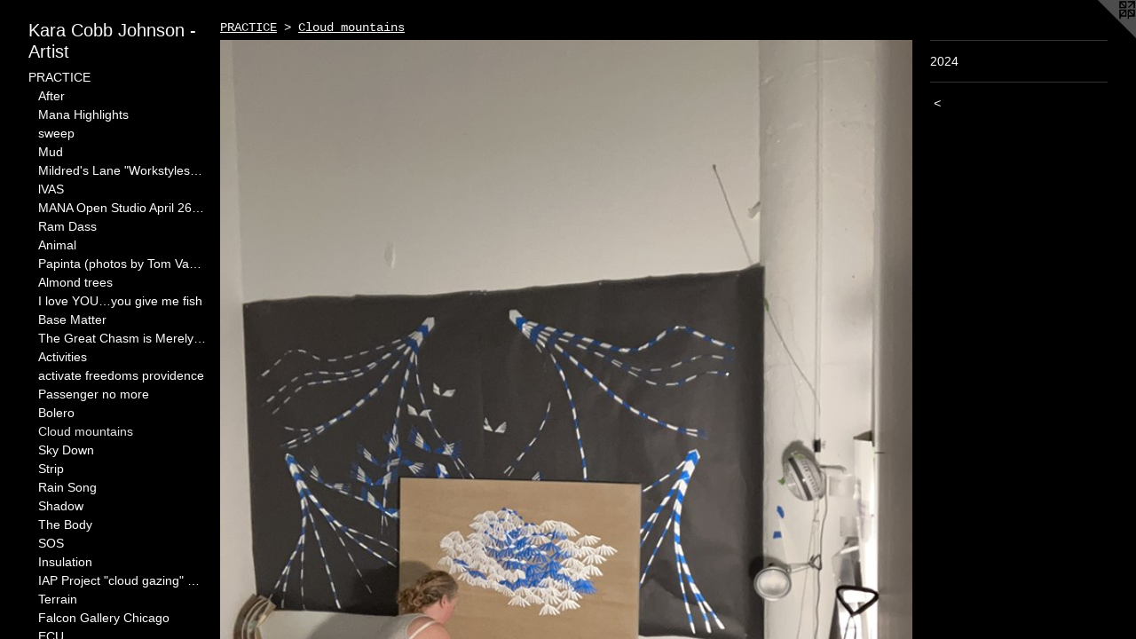

--- FILE ---
content_type: text/html;charset=utf-8
request_url: https://karacobbjohnson.com/artwork/5230507.html
body_size: 5122
content:
<!doctype html><html class="no-js a-image mobile-title-align--center has-mobile-menu-icon--left p-artwork has-page-nav l-bricks mobile-menu-align--center has-wall-text "><head><meta charset="utf-8" /><meta content="IE=edge" http-equiv="X-UA-Compatible" /><meta http-equiv="X-OPP-Site-Id" content="55523" /><meta http-equiv="X-OPP-Revision" content="2646" /><meta http-equiv="X-OPP-Locke-Environment" content="production" /><meta http-equiv="X-OPP-Locke-Release" content="v0.0.141" /><title>Kara Cobb Johnson - Artist</title><link rel="canonical" href="https://karacobbjohnson.com/artwork/5230507.html" /><meta content="website" property="og:type" /><meta property="og:url" content="https://karacobbjohnson.com/artwork/5230507.html" /><meta property="og:title" /><meta content="width=device-width, initial-scale=1" name="viewport" /><link type="text/css" rel="stylesheet" href="//cdnjs.cloudflare.com/ajax/libs/normalize/3.0.2/normalize.min.css" /><link type="text/css" rel="stylesheet" media="only all" href="//maxcdn.bootstrapcdn.com/font-awesome/4.3.0/css/font-awesome.min.css" /><link type="text/css" rel="stylesheet" media="not all and (min-device-width: 600px) and (min-device-height: 600px)" href="/release/locke/production/v0.0.141/css/small.css" /><link type="text/css" rel="stylesheet" media="only all and (min-device-width: 600px) and (min-device-height: 600px)" href="/release/locke/production/v0.0.141/css/large-bricks.css" /><link type="text/css" rel="stylesheet" media="not all and (min-device-width: 600px) and (min-device-height: 600px)" href="/r17684150900000002646/css/small-site.css" /><link type="text/css" rel="stylesheet" media="only all and (min-device-width: 600px) and (min-device-height: 600px)" href="/r17684150900000002646/css/large-site.css" /><script>window.OPP = window.OPP || {};
OPP.modernMQ = 'only all';
OPP.smallMQ = 'not all and (min-device-width: 600px) and (min-device-height: 600px)';
OPP.largeMQ = 'only all and (min-device-width: 600px) and (min-device-height: 600px)';
OPP.downURI = '/x/5/2/3/55523/.down';
OPP.gracePeriodURI = '/x/5/2/3/55523/.grace_period';
OPP.imgL = function (img) {
  !window.lazySizes && img.onerror();
};
OPP.imgE = function (img) {
  img.onerror = img.onload = null;
  img.src = img.getAttribute('data-src');
  //img.srcset = img.getAttribute('data-srcset');
};</script><script src="/release/locke/production/v0.0.141/js/modernizr.js"></script><script src="/release/locke/production/v0.0.141/js/masonry.js"></script><script src="/release/locke/production/v0.0.141/js/respimage.js"></script><script src="/release/locke/production/v0.0.141/js/ls.aspectratio.js"></script><script src="/release/locke/production/v0.0.141/js/lazysizes.js"></script><script src="/release/locke/production/v0.0.141/js/large.js"></script><script src="/release/locke/production/v0.0.141/js/hammer.js"></script><script>if (!Modernizr.mq('only all')) { document.write('<link type="text/css" rel="stylesheet" href="/release/locke/production/v0.0.141/css/minimal.css">') }</script><style>.media-max-width {
  display: block;
}

@media (min-height: 2729px) {

  .media-max-width {
    max-width: 3088.0px;
  }

}

@media (max-height: 2729px) {

  .media-max-width {
    max-width: 113.1379310344828vh;
  }

}</style><script>(function(i,s,o,g,r,a,m){i['GoogleAnalyticsObject']=r;i[r]=i[r]||function(){
(i[r].q=i[r].q||[]).push(arguments)},i[r].l=1*new Date();a=s.createElement(o),
m=s.getElementsByTagName(o)[0];a.async=1;a.src=g;m.parentNode.insertBefore(a,m)
})(window,document,'script','//www.google-analytics.com/analytics.js','ga');
ga('create', 'UA-53854889-1', 'auto');
ga('send', 'pageview');</script></head><body><header id="header"><a class=" site-title" href="/home.html"><span class=" site-title-text u-break-word">Kara Cobb Johnson - Artist</span><div class=" site-title-media"></div></a><a id="mobile-menu-icon" class="mobile-menu-icon hidden--no-js hidden--large"><svg viewBox="0 0 21 17" width="21" height="17" fill="currentColor"><rect x="0" y="0" width="21" height="3" rx="0"></rect><rect x="0" y="7" width="21" height="3" rx="0"></rect><rect x="0" y="14" width="21" height="3" rx="0"></rect></svg></a></header><nav class=" hidden--large"><ul class=" site-nav"><li class="nav-item nav-home "><a class="nav-link " href="/home.html">Home</a></li><li class="nav-item expanded nav-museum "><a class="nav-link " href="/section/399883.html">PRACTICE</a><ul><li class="nav-gallery nav-item expanded "><a class="nav-link " href="/section/546165-After%20Bobby.html">After</a></li><li class="nav-gallery nav-item expanded "><a class="nav-link " href="/section/542978-Mana%20Highlights.html">Mana Highlights</a></li><li class="nav-gallery nav-item expanded "><a class="nav-link " href="/section/542187-Tarpwork.html">sweep</a></li><li class="nav-gallery nav-item expanded "><a class="nav-link " href="/section/542186-Chicago%20Mud.html">Mud</a></li><li class="nav-gallery nav-item expanded "><a class="nav-link " href="/section/540804-Mildred%27s%20Lane%20%22Workstyles%22%202025.html">Mildred's Lane "Workstyles" 2025</a></li><li class="nav-gallery nav-item expanded "><a class="nav-link " href="/section/539281-Las%20Vegas%20American%20Sunshine.html">lVAS</a></li><li class="nav-gallery nav-item expanded "><a class="nav-link " href="/section/538995-Spring%20Open%20Studios%20MANA%20Contemporary%20April%2026%2c%202025%202-4PM.html">MANA Open Studio April 26, 2025 2-4PM</a></li><li class="nav-gallery nav-item expanded "><a class="nav-link " href="/section/536681-Ram%20Dass.html">Ram Dass</a></li><li class="nav-gallery nav-item expanded "><a class="nav-link " href="/section/536768-Animal.html">Animal</a></li><li class="nav-gallery nav-item expanded "><a class="nav-link " href="/section/531469-where%20a%20knot%20begins%20and%20ends%2c%20New%20Edition%20group%20exhibition%20at%20the%20Kantor%20Family%20Gallery%20at%20Hyde%20Park%20Art%20Center%20%28photos%20by%20Tom%20Van%20Eynde%20or%20Beto%20De%20Freitas%20or%20myself%29.html">Papinta (photos by Tom Van Eynde or Beto De Freitas or myself)</a></li><li class="nav-gallery nav-item expanded "><a class="nav-link " href="/section/534569-Almond%20trees.html">Almond trees</a></li><li class="nav-gallery nav-item expanded "><a class="nav-link " href="/section/534463-I%20love%20YOU%e2%80%a6you%20give%20me%20fish.html">I love YOU…you give me fish</a></li><li class="nav-gallery nav-item expanded "><a class="nav-link " href="/section/533763-Base%20Matter.html">Base Matter</a></li><li class="nav-gallery nav-item expanded "><a class="nav-link " href="/artwork/5330799-The%20Great%20Chasm%20is%20Merely%20a%20Stream.html">The Great Chasm is Merely a Stream</a></li><li class="nav-gallery nav-item expanded "><a class="nav-link " href="/artwork/5280249.html">Activities</a></li><li class="nav-gallery nav-item expanded "><a class="nav-link " href="/section/530790-activate%20freedoms%20providence.html">activate freedoms providence</a></li><li class="nav-gallery nav-item expanded "><a class="nav-link " href="/section/530746-If%20you%20grab%20an%20oar%20you%20are%20no%20longer%20a%20passenger%2c%20you%20become%20an%20activist.html">Passenger no more</a></li><li class="nav-gallery nav-item expanded "><a class="nav-link " href="/section/528658-Bolero.html">Bolero</a></li><li class="nav-gallery nav-item expanded "><a class="selected nav-link " href="/section/527952-Cloud%20mountains.html">Cloud mountains</a></li><li class="nav-gallery nav-item expanded "><a class="nav-link " href="/section/525110-From%20the%20Sky%20Down%2c%20Institutional%20Recalibration.html">Sky Down</a></li><li class="nav-gallery nav-item expanded "><a class="nav-link " href="/section/524944-Strip.html">Strip</a></li><li class="nav-gallery nav-item expanded "><a class="nav-link " href="/section/524644-Rain%20Song.html">Rain Song</a></li><li class="nav-gallery nav-item expanded "><a class="nav-link " href="/section/524494-Fencing%20shadow.html">Shadow</a></li><li class="nav-gallery nav-item expanded "><a class="nav-link " href="/section/523959-The%20Body.html">The Body</a></li><li class="nav-gallery nav-item expanded "><a class="nav-link " href="/section/523290-Sundays%20on%20State.html">SOS</a></li><li class="nav-gallery nav-item expanded "><a class="nav-link " href="/section/525987-Insulation.html">Insulation </a></li><li class="nav-gallery nav-item expanded "><a class="nav-link " href="/section/522910-Individual%20Artists%20Project%20Grant%202023-2024%20Department%20of%20Cultural%20Affairs%20%26%20Special%20Events%20Chicago%3a%20MANA%20Contemporary%20studio%3a%20Falcon%20gallery%20projects%3a%20practice.html">IAP Project "cloud gazing" portfolio</a></li><li class="nav-gallery nav-item expanded "><a class="nav-link " href="/section/524864-Terrain%20Biennial%202023.html">Terrain</a></li><li class="nav-item expanded nav-museum "><a class="nav-link " href="/section/520429-Falcon%20Gallery%20Chicago.html">Falcon Gallery Chicago</a><ul><li class="nav-gallery nav-item "><a class="nav-link " href="/artwork/5139363.html">April 2023, “I Find Me in the Strangest Places”, bronzes by Micki LeMieux</a></li></ul></li><li class="nav-gallery nav-item expanded "><a class="nav-link " href="/section/522232-Earth%20Calling%20Universe.html">ECU</a></li><li class="nav-gallery nav-item expanded "><a class="nav-link " href="/artwork/5146261.html">Superabundance</a></li><li class="nav-gallery nav-item expanded "><a class="nav-link " href="/section/519747-Bends%20and%20proprioception.html">Bends and proprioception</a></li><li class="nav-gallery nav-item expanded "><a class="nav-link " href="/section/518751-%22Articulation%20of%20Form%3a%20PrismaGrid%20Sketches%22.html">installation on stairway to nowhere at CSI Project Space 2023</a></li><li class="nav-gallery nav-item expanded "><a class="nav-link " href="/section/517619-Modern%20Monument.html">Modern Monument</a></li><li class="nav-gallery nav-item expanded "><a class="nav-link " href="/artwork/5075000.html">Worms</a></li><li class="nav-gallery nav-item expanded "><a class="nav-link " href="/section/504326-Studio%202021.html">Studio 2021</a></li><li class="nav-gallery nav-item expanded "><a class="nav-link " href="/section/498174-The%20Practice.html">Practice</a></li><li class="nav-gallery nav-item expanded "><a class="nav-link " href="/section/478972-Mama%27s%20Hand%2c%20Polsky%20Center%20for%20Entrepreneurship%20and%20Innovation%20Solo%20Exhibition%20April%202019-March%202020%20%28some%20works%20remain%20installed%29.html">Mama's Hand 2019</a></li><li class="nav-gallery nav-item expanded "><a class="nav-link " href="/section/435926-Circle%20deconstructed.html">Circle deconstructed</a></li><li class="nav-gallery nav-item expanded "><a class="nav-link " href="/section/435935-Discs.html">Discs</a></li><li class="nav-gallery nav-item expanded "><a class="nav-link " href="/section/435937-contemporary%20pointillism%20.html">contemporary pointillism </a></li><li class="nav-gallery nav-item expanded "><a class="nav-link " href="/section/435942-Ragdale.html">Ragdale</a></li><li class="nav-gallery nav-item expanded "><a class="nav-link " href="/section/411828-Public%20Art.html">Public Art</a></li><li class="nav-gallery nav-item expanded "><a class="nav-link " href="/section/441118-Installation.html">Installation</a></li><li class="nav-gallery nav-item expanded "><a class="nav-link " href="/section/468462-Katherine%20%26%20Kara.html">K &amp; K</a></li><li class="nav-gallery nav-item expanded "><a class="nav-link " href="/section/405608-Patreon.html">Patreon </a></li><li class="nav-gallery nav-item expanded "><a class="nav-link " href="/artwork/5275357-CV.html">MORE PRACTICE</a></li></ul></li><li class="nav-links nav-item "><a class="nav-link " href="/links.html">//LINKS TO PRESS//</a></li><li class="nav-news nav-item "><a class="nav-link " href="/news.html">//EXHIBITIONS//</a></li><li class="nav-flex2 nav-item "><a class="nav-link " href="/page/2-collectors%20supply.html">Archival Works</a></li><li class="nav-item nav-pdf1 "><a target="_blank" class="nav-link " href="//img-cache.oppcdn.com/fixed/55523/assets/7Ien0M3gXO_VjlXD.pdf">//bellwether//</a></li><li class="nav-item nav-pdf2 "><a target="_blank" class="nav-link " href="//img-cache.oppcdn.com/fixed/55523/assets/zIRm_g5176xrtLij.pdf">//Modern Monument//</a></li><li class="nav-flex1 nav-item "><a class="nav-link " href="/page/1-%2f%2fCurating-COALESCE%2f%2f.html">//Curating-COALESCE//</a></li><li class="nav-item nav-contact "><a class="nav-link " href="/contact.html">Contact</a></li><li class="nav-pdf3 nav-item "><a target="_blank" class="nav-link " href="//img-cache.oppcdn.com/fixed/55523/assets/vkGauarbNv4285my.pdf">Curriculum Vitae</a></li></ul></nav><div class=" content"><nav class=" hidden--small" id="nav"><header><a class=" site-title" href="/home.html"><span class=" site-title-text u-break-word">Kara Cobb Johnson - Artist</span><div class=" site-title-media"></div></a></header><ul class=" site-nav"><li class="nav-item nav-home "><a class="nav-link " href="/home.html">Home</a></li><li class="nav-item expanded nav-museum "><a class="nav-link " href="/section/399883.html">PRACTICE</a><ul><li class="nav-gallery nav-item expanded "><a class="nav-link " href="/section/546165-After%20Bobby.html">After</a></li><li class="nav-gallery nav-item expanded "><a class="nav-link " href="/section/542978-Mana%20Highlights.html">Mana Highlights</a></li><li class="nav-gallery nav-item expanded "><a class="nav-link " href="/section/542187-Tarpwork.html">sweep</a></li><li class="nav-gallery nav-item expanded "><a class="nav-link " href="/section/542186-Chicago%20Mud.html">Mud</a></li><li class="nav-gallery nav-item expanded "><a class="nav-link " href="/section/540804-Mildred%27s%20Lane%20%22Workstyles%22%202025.html">Mildred's Lane "Workstyles" 2025</a></li><li class="nav-gallery nav-item expanded "><a class="nav-link " href="/section/539281-Las%20Vegas%20American%20Sunshine.html">lVAS</a></li><li class="nav-gallery nav-item expanded "><a class="nav-link " href="/section/538995-Spring%20Open%20Studios%20MANA%20Contemporary%20April%2026%2c%202025%202-4PM.html">MANA Open Studio April 26, 2025 2-4PM</a></li><li class="nav-gallery nav-item expanded "><a class="nav-link " href="/section/536681-Ram%20Dass.html">Ram Dass</a></li><li class="nav-gallery nav-item expanded "><a class="nav-link " href="/section/536768-Animal.html">Animal</a></li><li class="nav-gallery nav-item expanded "><a class="nav-link " href="/section/531469-where%20a%20knot%20begins%20and%20ends%2c%20New%20Edition%20group%20exhibition%20at%20the%20Kantor%20Family%20Gallery%20at%20Hyde%20Park%20Art%20Center%20%28photos%20by%20Tom%20Van%20Eynde%20or%20Beto%20De%20Freitas%20or%20myself%29.html">Papinta (photos by Tom Van Eynde or Beto De Freitas or myself)</a></li><li class="nav-gallery nav-item expanded "><a class="nav-link " href="/section/534569-Almond%20trees.html">Almond trees</a></li><li class="nav-gallery nav-item expanded "><a class="nav-link " href="/section/534463-I%20love%20YOU%e2%80%a6you%20give%20me%20fish.html">I love YOU…you give me fish</a></li><li class="nav-gallery nav-item expanded "><a class="nav-link " href="/section/533763-Base%20Matter.html">Base Matter</a></li><li class="nav-gallery nav-item expanded "><a class="nav-link " href="/artwork/5330799-The%20Great%20Chasm%20is%20Merely%20a%20Stream.html">The Great Chasm is Merely a Stream</a></li><li class="nav-gallery nav-item expanded "><a class="nav-link " href="/artwork/5280249.html">Activities</a></li><li class="nav-gallery nav-item expanded "><a class="nav-link " href="/section/530790-activate%20freedoms%20providence.html">activate freedoms providence</a></li><li class="nav-gallery nav-item expanded "><a class="nav-link " href="/section/530746-If%20you%20grab%20an%20oar%20you%20are%20no%20longer%20a%20passenger%2c%20you%20become%20an%20activist.html">Passenger no more</a></li><li class="nav-gallery nav-item expanded "><a class="nav-link " href="/section/528658-Bolero.html">Bolero</a></li><li class="nav-gallery nav-item expanded "><a class="selected nav-link " href="/section/527952-Cloud%20mountains.html">Cloud mountains</a></li><li class="nav-gallery nav-item expanded "><a class="nav-link " href="/section/525110-From%20the%20Sky%20Down%2c%20Institutional%20Recalibration.html">Sky Down</a></li><li class="nav-gallery nav-item expanded "><a class="nav-link " href="/section/524944-Strip.html">Strip</a></li><li class="nav-gallery nav-item expanded "><a class="nav-link " href="/section/524644-Rain%20Song.html">Rain Song</a></li><li class="nav-gallery nav-item expanded "><a class="nav-link " href="/section/524494-Fencing%20shadow.html">Shadow</a></li><li class="nav-gallery nav-item expanded "><a class="nav-link " href="/section/523959-The%20Body.html">The Body</a></li><li class="nav-gallery nav-item expanded "><a class="nav-link " href="/section/523290-Sundays%20on%20State.html">SOS</a></li><li class="nav-gallery nav-item expanded "><a class="nav-link " href="/section/525987-Insulation.html">Insulation </a></li><li class="nav-gallery nav-item expanded "><a class="nav-link " href="/section/522910-Individual%20Artists%20Project%20Grant%202023-2024%20Department%20of%20Cultural%20Affairs%20%26%20Special%20Events%20Chicago%3a%20MANA%20Contemporary%20studio%3a%20Falcon%20gallery%20projects%3a%20practice.html">IAP Project "cloud gazing" portfolio</a></li><li class="nav-gallery nav-item expanded "><a class="nav-link " href="/section/524864-Terrain%20Biennial%202023.html">Terrain</a></li><li class="nav-item expanded nav-museum "><a class="nav-link " href="/section/520429-Falcon%20Gallery%20Chicago.html">Falcon Gallery Chicago</a><ul><li class="nav-gallery nav-item "><a class="nav-link " href="/artwork/5139363.html">April 2023, “I Find Me in the Strangest Places”, bronzes by Micki LeMieux</a></li></ul></li><li class="nav-gallery nav-item expanded "><a class="nav-link " href="/section/522232-Earth%20Calling%20Universe.html">ECU</a></li><li class="nav-gallery nav-item expanded "><a class="nav-link " href="/artwork/5146261.html">Superabundance</a></li><li class="nav-gallery nav-item expanded "><a class="nav-link " href="/section/519747-Bends%20and%20proprioception.html">Bends and proprioception</a></li><li class="nav-gallery nav-item expanded "><a class="nav-link " href="/section/518751-%22Articulation%20of%20Form%3a%20PrismaGrid%20Sketches%22.html">installation on stairway to nowhere at CSI Project Space 2023</a></li><li class="nav-gallery nav-item expanded "><a class="nav-link " href="/section/517619-Modern%20Monument.html">Modern Monument</a></li><li class="nav-gallery nav-item expanded "><a class="nav-link " href="/artwork/5075000.html">Worms</a></li><li class="nav-gallery nav-item expanded "><a class="nav-link " href="/section/504326-Studio%202021.html">Studio 2021</a></li><li class="nav-gallery nav-item expanded "><a class="nav-link " href="/section/498174-The%20Practice.html">Practice</a></li><li class="nav-gallery nav-item expanded "><a class="nav-link " href="/section/478972-Mama%27s%20Hand%2c%20Polsky%20Center%20for%20Entrepreneurship%20and%20Innovation%20Solo%20Exhibition%20April%202019-March%202020%20%28some%20works%20remain%20installed%29.html">Mama's Hand 2019</a></li><li class="nav-gallery nav-item expanded "><a class="nav-link " href="/section/435926-Circle%20deconstructed.html">Circle deconstructed</a></li><li class="nav-gallery nav-item expanded "><a class="nav-link " href="/section/435935-Discs.html">Discs</a></li><li class="nav-gallery nav-item expanded "><a class="nav-link " href="/section/435937-contemporary%20pointillism%20.html">contemporary pointillism </a></li><li class="nav-gallery nav-item expanded "><a class="nav-link " href="/section/435942-Ragdale.html">Ragdale</a></li><li class="nav-gallery nav-item expanded "><a class="nav-link " href="/section/411828-Public%20Art.html">Public Art</a></li><li class="nav-gallery nav-item expanded "><a class="nav-link " href="/section/441118-Installation.html">Installation</a></li><li class="nav-gallery nav-item expanded "><a class="nav-link " href="/section/468462-Katherine%20%26%20Kara.html">K &amp; K</a></li><li class="nav-gallery nav-item expanded "><a class="nav-link " href="/section/405608-Patreon.html">Patreon </a></li><li class="nav-gallery nav-item expanded "><a class="nav-link " href="/artwork/5275357-CV.html">MORE PRACTICE</a></li></ul></li><li class="nav-links nav-item "><a class="nav-link " href="/links.html">//LINKS TO PRESS//</a></li><li class="nav-news nav-item "><a class="nav-link " href="/news.html">//EXHIBITIONS//</a></li><li class="nav-flex2 nav-item "><a class="nav-link " href="/page/2-collectors%20supply.html">Archival Works</a></li><li class="nav-item nav-pdf1 "><a target="_blank" class="nav-link " href="//img-cache.oppcdn.com/fixed/55523/assets/7Ien0M3gXO_VjlXD.pdf">//bellwether//</a></li><li class="nav-item nav-pdf2 "><a target="_blank" class="nav-link " href="//img-cache.oppcdn.com/fixed/55523/assets/zIRm_g5176xrtLij.pdf">//Modern Monument//</a></li><li class="nav-flex1 nav-item "><a class="nav-link " href="/page/1-%2f%2fCurating-COALESCE%2f%2f.html">//Curating-COALESCE//</a></li><li class="nav-item nav-contact "><a class="nav-link " href="/contact.html">Contact</a></li><li class="nav-pdf3 nav-item "><a target="_blank" class="nav-link " href="//img-cache.oppcdn.com/fixed/55523/assets/vkGauarbNv4285my.pdf">Curriculum Vitae</a></li></ul><footer><div class=" copyright">© KARA COBB JOHNSON</div><div class=" credit"><a href="http://otherpeoplespixels.com/ref/karacobbjohnson.com" target="_blank">Website by OtherPeoplesPixels</a></div></footer></nav><main id="main"><a class=" logo hidden--small" href="http://otherpeoplespixels.com/ref/karacobbjohnson.com" title="Website by OtherPeoplesPixels" target="_blank"></a><div class=" page clearfix media-max-width"><h1 class="parent-title title"><a href="/section/399883.html" class="root title-segment hidden--small">PRACTICE</a><span class=" title-sep hidden--small"> &gt; </span><a class=" title-segment" href="/section/527952-Cloud%20mountains.html">Cloud mountains</a></h1><div class=" media-and-info"><div class=" page-media-wrapper media"><a class=" page-media" href="/section/527952-Cloud%20mountains.html" id="media"><img data-aspectratio="3088/2320" class="u-img " src="//img-cache.oppcdn.com/fixed/55523/assets/CDE8N_zQy29a_iO8.jpg" srcset="//img-cache.oppcdn.com/img/v1.0/s:55523/t:QkxBTksrVEVYVCtIRVJF/p:12/g:tl/o:2.5/a:50/q:90/3088x2320-CDE8N_zQy29a_iO8.jpg/3088x2320/b10b6b7ae07a3b462de55cb6bb60f415.jpg 3088w,
//img-cache.oppcdn.com/img/v1.0/s:55523/t:QkxBTksrVEVYVCtIRVJF/p:12/g:tl/o:2.5/a:50/q:90/2520x1220-CDE8N_zQy29a_iO8.jpg/1623x1220/fd3502364f60a5c1a237a3ba83ac19f8.jpg 1623w,
//img-cache.oppcdn.com/img/v1.0/s:55523/t:QkxBTksrVEVYVCtIRVJF/p:12/g:tl/o:2.5/a:50/q:90/1640x830-CDE8N_zQy29a_iO8.jpg/1104x830/819612f029208c50c7059fb6127b19b8.jpg 1104w,
//img-cache.oppcdn.com/img/v1.0/s:55523/t:QkxBTksrVEVYVCtIRVJF/p:12/g:tl/o:2.5/a:50/q:90/984x4096-CDE8N_zQy29a_iO8.jpg/984x739/1c89df08a99788ada3d4c55738901bba.jpg 984w,
//img-cache.oppcdn.com/img/v1.0/s:55523/t:QkxBTksrVEVYVCtIRVJF/p:12/g:tl/o:2.5/a:50/q:90/1400x720-CDE8N_zQy29a_iO8.jpg/958x720/90a40ea4ccfbc43b29b2a5d998b9cd29.jpg 958w,
//img-cache.oppcdn.com/img/v1.0/s:55523/t:QkxBTksrVEVYVCtIRVJF/p:12/g:tl/o:2.5/a:50/q:90/984x588-CDE8N_zQy29a_iO8.jpg/782x588/29cadc721253b6b3c70e23ed96fd266a.jpg 782w,
//img-cache.oppcdn.com/img/v1.0/s:55523/t:QkxBTksrVEVYVCtIRVJF/p:12/g:tl/o:2.5/a:50/q:90/640x4096-CDE8N_zQy29a_iO8.jpg/640x480/094aa682a56d22ef88ec8d702d9d9724.jpg 640w,
//img-cache.oppcdn.com/fixed/55523/assets/CDE8N_zQy29a_iO8.jpg 638w" sizes="(max-device-width: 599px) 100vw,
(max-device-height: 599px) 100vw,
(max-width: 638px) 638px,
(max-height: 480px) 638px,
(max-width: 640px) 640px,
(max-height: 480px) 640px,
(max-width: 782px) 782px,
(max-height: 588px) 782px,
(max-width: 958px) 958px,
(max-height: 720px) 958px,
(max-width: 984px) 984px,
(max-height: 739px) 984px,
(max-width: 1104px) 1104px,
(max-height: 830px) 1104px,
(max-width: 1623px) 1623px,
(max-height: 1220px) 1623px,
3088px" /></a><a class=" zoom-corner" style="display: none" id="zoom-corner"><span class=" zoom-icon fa fa-search-plus"></span></a><div class="share-buttons a2a_kit social-icons hidden--small" data-a2a-url="https://karacobbjohnson.com/artwork/5230507.html"><a target="_blank" class="u-img-link share-button a2a_dd " href="https://www.addtoany.com/share_save"><span class="social-icon share fa-plus fa "></span></a></div></div><div class=" info border-color"><div class=" wall-text border-color"><div class=" wt-item wt-date">2024</div></div><div class=" page-nav hidden--small border-color clearfix"><a class=" prev" id="artwork-prev" href="/artwork/5238239.html">&lt; <span class=" m-hover-show">previous</span></a></div></div></div><div class="share-buttons a2a_kit social-icons hidden--large" data-a2a-url="https://karacobbjohnson.com/artwork/5230507.html"><a target="_blank" class="u-img-link share-button a2a_dd " href="https://www.addtoany.com/share_save"><span class="social-icon share fa-plus fa "></span></a></div></div></main></div><footer><div class=" copyright">© KARA COBB JOHNSON</div><div class=" credit"><a href="http://otherpeoplespixels.com/ref/karacobbjohnson.com" target="_blank">Website by OtherPeoplesPixels</a></div></footer><div class=" modal zoom-modal" style="display: none" id="zoom-modal"><style>@media (min-aspect-ratio: 193/145) {

  .zoom-media {
    width: auto;
    max-height: 2320px;
    height: 100%;
  }

}

@media (max-aspect-ratio: 193/145) {

  .zoom-media {
    height: auto;
    max-width: 3088px;
    width: 100%;
  }

}
@supports (object-fit: contain) {
  img.zoom-media {
    object-fit: contain;
    width: 100%;
    height: 100%;
    max-width: 3088px;
    max-height: 2320px;
  }
}</style><div class=" zoom-media-wrapper"><img onerror="OPP.imgE(this);" onload="OPP.imgL(this);" data-src="//img-cache.oppcdn.com/fixed/55523/assets/CDE8N_zQy29a_iO8.jpg" data-srcset="//img-cache.oppcdn.com/img/v1.0/s:55523/t:QkxBTksrVEVYVCtIRVJF/p:12/g:tl/o:2.5/a:50/q:90/3088x2320-CDE8N_zQy29a_iO8.jpg/3088x2320/b10b6b7ae07a3b462de55cb6bb60f415.jpg 3088w,
//img-cache.oppcdn.com/img/v1.0/s:55523/t:QkxBTksrVEVYVCtIRVJF/p:12/g:tl/o:2.5/a:50/q:90/2520x1220-CDE8N_zQy29a_iO8.jpg/1623x1220/fd3502364f60a5c1a237a3ba83ac19f8.jpg 1623w,
//img-cache.oppcdn.com/img/v1.0/s:55523/t:QkxBTksrVEVYVCtIRVJF/p:12/g:tl/o:2.5/a:50/q:90/1640x830-CDE8N_zQy29a_iO8.jpg/1104x830/819612f029208c50c7059fb6127b19b8.jpg 1104w,
//img-cache.oppcdn.com/img/v1.0/s:55523/t:QkxBTksrVEVYVCtIRVJF/p:12/g:tl/o:2.5/a:50/q:90/984x4096-CDE8N_zQy29a_iO8.jpg/984x739/1c89df08a99788ada3d4c55738901bba.jpg 984w,
//img-cache.oppcdn.com/img/v1.0/s:55523/t:QkxBTksrVEVYVCtIRVJF/p:12/g:tl/o:2.5/a:50/q:90/1400x720-CDE8N_zQy29a_iO8.jpg/958x720/90a40ea4ccfbc43b29b2a5d998b9cd29.jpg 958w,
//img-cache.oppcdn.com/img/v1.0/s:55523/t:QkxBTksrVEVYVCtIRVJF/p:12/g:tl/o:2.5/a:50/q:90/984x588-CDE8N_zQy29a_iO8.jpg/782x588/29cadc721253b6b3c70e23ed96fd266a.jpg 782w,
//img-cache.oppcdn.com/img/v1.0/s:55523/t:QkxBTksrVEVYVCtIRVJF/p:12/g:tl/o:2.5/a:50/q:90/640x4096-CDE8N_zQy29a_iO8.jpg/640x480/094aa682a56d22ef88ec8d702d9d9724.jpg 640w,
//img-cache.oppcdn.com/fixed/55523/assets/CDE8N_zQy29a_iO8.jpg 638w" data-sizes="(max-device-width: 599px) 100vw,
(max-device-height: 599px) 100vw,
(max-width: 638px) 638px,
(max-height: 480px) 638px,
(max-width: 640px) 640px,
(max-height: 480px) 640px,
(max-width: 782px) 782px,
(max-height: 588px) 782px,
(max-width: 958px) 958px,
(max-height: 720px) 958px,
(max-width: 984px) 984px,
(max-height: 739px) 984px,
(max-width: 1104px) 1104px,
(max-height: 830px) 1104px,
(max-width: 1623px) 1623px,
(max-height: 1220px) 1623px,
3088px" class="zoom-media lazyload hidden--no-js " /><noscript><img class="zoom-media " src="//img-cache.oppcdn.com/fixed/55523/assets/CDE8N_zQy29a_iO8.jpg" /></noscript></div></div><div class=" offline"></div><script src="/release/locke/production/v0.0.141/js/small.js"></script><script src="/release/locke/production/v0.0.141/js/artwork.js"></script><script>var a2a_config = a2a_config || {};a2a_config.prioritize = ['facebook','twitter','linkedin','googleplus','pinterest','instagram','tumblr','share'];a2a_config.onclick = 1;(function(){  var a = document.createElement('script');  a.type = 'text/javascript'; a.async = true;  a.src = '//static.addtoany.com/menu/page.js';  document.getElementsByTagName('head')[0].appendChild(a);})();</script><script>window.oppa=window.oppa||function(){(oppa.q=oppa.q||[]).push(arguments)};oppa('config','pathname','production/v0.0.141/55523');oppa('set','g','true');oppa('set','l','bricks');oppa('set','p','artwork');oppa('set','a','image');oppa('rect','m','media','main');oppa('send');</script><script async="" src="/release/locke/production/v0.0.141/js/analytics.js"></script><script src="https://otherpeoplespixels.com/static/enable-preview.js"></script></body></html>

--- FILE ---
content_type: text/css;charset=utf-8
request_url: https://karacobbjohnson.com/r17684150900000002646/css/large-site.css
body_size: 486
content:
body {
  background-color: #000000;
  font-weight: normal;
  font-style: normal;
  font-family: "Helvetica", sans-serif;
}

body {
  color: #FDFDFD;
}

main a {
  color: #F8F4F7;
}

main a:hover {
  text-decoration: underline;
  color: #e4d5e0;
}

main a:visited {
  color: #e4d5e0;
}

.site-title, .mobile-menu-icon {
  color: #FBF8FC;
}

.site-nav, .mobile-menu-link, nav:before, nav:after {
  color: #FEFEFE;
}

.site-nav a {
  color: #FEFEFE;
}

.site-nav a:hover {
  text-decoration: none;
  color: #e5e5e5;
}

.site-nav a:visited {
  color: #FEFEFE;
}

.site-nav a.selected {
  color: #e5e5e5;
}

.site-nav:hover a.selected {
  color: #FEFEFE;
}

footer {
  color: #FFFFFF;
}

footer a {
  color: #F8F4F7;
}

footer a:hover {
  text-decoration: underline;
  color: #e4d5e0;
}

footer a:visited {
  color: #e4d5e0;
}

.title, .news-item-title, .flex-page-title {
  color: #FBFCFA;
}

.title a {
  color: #FBFCFA;
}

.title a:hover {
  text-decoration: none;
  color: #e2e9da;
}

.title a:visited {
  color: #FBFCFA;
}

.hr, .hr-before:before, .hr-after:after, .hr-before--small:before, .hr-before--large:before, .hr-after--small:after, .hr-after--large:after {
  border-top-color: #979797;
}

.button {
  background: #F8F4F7;
  color: #000000;
}

.social-icon {
  background-color: #FDFDFD;
  color: #000000;
}

.welcome-modal {
  background-color: #000000;
}

.share-button .social-icon {
  color: #FDFDFD;
}

.site-title {
  font-family: "Helvetica", sans-serif;
  font-style: normal;
  font-weight: 400;
}

.site-nav {
  font-family: "Helvetica", sans-serif;
  font-style: normal;
  font-weight: 400;
}

.section-title, .parent-title, .news-item-title, .link-name, .preview-placeholder, .preview-image, .flex-page-title {
  font-family: "Courier New", "Courier", monospace;
  font-style: normal;
  font-weight: 400;
}

body {
  font-size: 14px;
}

.site-title {
  font-size: 20px;
}

.site-nav {
  font-size: 14px;
}

.title, .news-item-title, .link-name, .flex-page-title {
  font-size: 14px;
}

.border-color {
  border-color: hsla(0, 0%, 99.21568%, 0.2);
}

.p-artwork .page-nav a {
  color: #FDFDFD;
}

.p-artwork .page-nav a:hover {
  text-decoration: none;
  color: #FDFDFD;
}

.p-artwork .page-nav a:visited {
  color: #FDFDFD;
}

.wordy {
  text-align: left;
}

--- FILE ---
content_type: text/css;charset=utf-8
request_url: https://karacobbjohnson.com/r17684150900000002646/css/small-site.css
body_size: 342
content:
body {
  background-color: #000000;
  font-weight: normal;
  font-style: normal;
  font-family: "Helvetica", sans-serif;
}

body {
  color: #FDFDFD;
}

main a {
  color: #F8F4F7;
}

main a:hover {
  text-decoration: underline;
  color: #e4d5e0;
}

main a:visited {
  color: #e4d5e0;
}

.site-title, .mobile-menu-icon {
  color: #FBF8FC;
}

.site-nav, .mobile-menu-link, nav:before, nav:after {
  color: #FEFEFE;
}

.site-nav a {
  color: #FEFEFE;
}

.site-nav a:hover {
  text-decoration: none;
  color: #e5e5e5;
}

.site-nav a:visited {
  color: #FEFEFE;
}

.site-nav a.selected {
  color: #e5e5e5;
}

.site-nav:hover a.selected {
  color: #FEFEFE;
}

footer {
  color: #FFFFFF;
}

footer a {
  color: #F8F4F7;
}

footer a:hover {
  text-decoration: underline;
  color: #e4d5e0;
}

footer a:visited {
  color: #e4d5e0;
}

.title, .news-item-title, .flex-page-title {
  color: #FBFCFA;
}

.title a {
  color: #FBFCFA;
}

.title a:hover {
  text-decoration: none;
  color: #e2e9da;
}

.title a:visited {
  color: #FBFCFA;
}

.hr, .hr-before:before, .hr-after:after, .hr-before--small:before, .hr-before--large:before, .hr-after--small:after, .hr-after--large:after {
  border-top-color: #979797;
}

.button {
  background: #F8F4F7;
  color: #000000;
}

.social-icon {
  background-color: #FDFDFD;
  color: #000000;
}

.welcome-modal {
  background-color: #000000;
}

.site-title {
  font-family: "Helvetica", sans-serif;
  font-style: normal;
  font-weight: 400;
}

nav {
  font-family: "Helvetica", sans-serif;
  font-style: normal;
  font-weight: 400;
}

.wordy {
  text-align: left;
}

.site-title {
  font-size: 1.875rem;
}

footer .credit a {
  color: #FDFDFD;
}

--- FILE ---
content_type: text/plain
request_url: https://www.google-analytics.com/j/collect?v=1&_v=j102&a=1388660064&t=pageview&_s=1&dl=https%3A%2F%2Fkaracobbjohnson.com%2Fartwork%2F5230507.html&ul=en-us%40posix&dt=Kara%20Cobb%20Johnson%20-%20Artist&sr=1280x720&vp=1280x720&_u=IEBAAEABAAAAACAAI~&jid=2025493313&gjid=556399126&cid=1613903784.1768515529&tid=UA-53854889-1&_gid=44168087.1768515529&_r=1&_slc=1&z=809080138
body_size: -451
content:
2,cG-NGL04JZ0MB